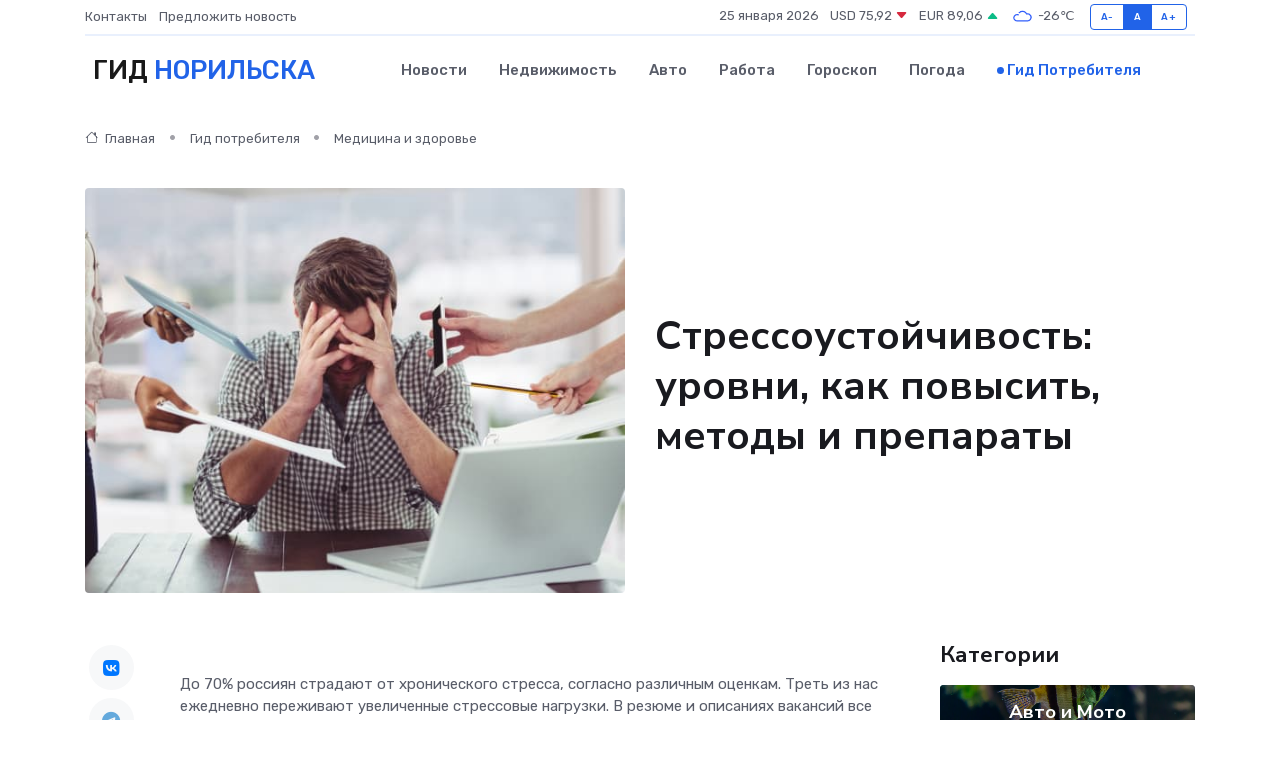

--- FILE ---
content_type: text/html; charset=UTF-8
request_url: https://norilsk-gid.ru/poleznoe/stressoustoichivost.htm
body_size: 11927
content:
<!DOCTYPE html>
<html lang="ru">
<head>
	<meta charset="utf-8">
	<meta name="csrf-token" content="Z1lV4AghUGXBZexVrD4fkTNJKWSTC66DPgKtxrOC">
    <meta http-equiv="X-UA-Compatible" content="IE=edge">
    <meta name="viewport" content="width=device-width, initial-scale=1">
    <title>Стрессоустойчивость: уровни, как повысить, методы и препараты</title>
    <meta name="description" property="description" content="Гид потребителя в Норильске. Стрессоустойчивость: уровни, как повысить, методы и препараты">
    
    <meta property="fb:pages" content="105958871990207" />
    <link rel="shortcut icon" type="image/x-icon" href="https://norilsk-gid.ru/favicon.svg">
    <link rel="canonical" href="https://norilsk-gid.ru/poleznoe/stressoustoichivost.htm">
    <link rel="preconnect" href="https://fonts.gstatic.com">
    <link rel="dns-prefetch" href="https://fonts.googleapis.com">
    <link rel="dns-prefetch" href="https://pagead2.googlesyndication.com">
    <link rel="dns-prefetch" href="https://res.cloudinary.com">
    <link href="https://fonts.googleapis.com/css2?family=Nunito+Sans:wght@400;700&family=Rubik:wght@400;500;700&display=swap" rel="stylesheet">
    <link rel="stylesheet" type="text/css" href="https://norilsk-gid.ru/assets/font-awesome/css/all.min.css">
    <link rel="stylesheet" type="text/css" href="https://norilsk-gid.ru/assets/bootstrap-icons/bootstrap-icons.css">
    <link rel="stylesheet" type="text/css" href="https://norilsk-gid.ru/assets/tiny-slider/tiny-slider.css">
    <link rel="stylesheet" type="text/css" href="https://norilsk-gid.ru/assets/glightbox/css/glightbox.min.css">
    <link rel="stylesheet" type="text/css" href="https://norilsk-gid.ru/assets/plyr/plyr.css">
    <link id="style-switch" rel="stylesheet" type="text/css" href="https://norilsk-gid.ru/assets/css/style.css">
    <link rel="stylesheet" type="text/css" href="https://norilsk-gid.ru/assets/css/style2.css">

    <meta name="twitter:card" content="summary">
    <meta name="twitter:site" content="@mysite">
    <meta name="twitter:title" content="Стрессоустойчивость: уровни, как повысить, методы и препараты">
    <meta name="twitter:description" content="Гид потребителя в Норильске. Стрессоустойчивость: уровни, как повысить, методы и препараты">
    <meta name="twitter:creator" content="@mysite">
    <meta name="twitter:image:src" content="https://norilsk-gid.ru/images/logo.gif">
    <meta name="twitter:domain" content="norilsk-gid.ru">
    <meta name="twitter:card" content="summary_large_image" /><meta name="twitter:image" content="https://norilsk-gid.ru/images/logo.gif">

    <meta property="og:url" content="http://norilsk-gid.ru/poleznoe/stressoustoichivost.htm">
    <meta property="og:title" content="Стрессоустойчивость: уровни, как повысить, методы и препараты">
    <meta property="og:description" content="Гид потребителя в Норильске. Стрессоустойчивость: уровни, как повысить, методы и препараты">
    <meta property="og:type" content="website">
    <meta property="og:image" content="https://norilsk-gid.ru/images/logo.gif">
    <meta property="og:locale" content="ru_RU">
    <meta property="og:site_name" content="Гид Норильска">
    

    <link rel="image_src" href="https://norilsk-gid.ru/images/logo.gif" />

    <link rel="alternate" type="application/rss+xml" href="https://norilsk-gid.ru/feed" title="Норильск: гид, новости, афиша">
        <script async src="https://pagead2.googlesyndication.com/pagead/js/adsbygoogle.js"></script>
    <script>
        (adsbygoogle = window.adsbygoogle || []).push({
            google_ad_client: "ca-pub-0899253526956684",
            enable_page_level_ads: true
        });
    </script>
        
    
    
    
    <script>if (window.top !== window.self) window.top.location.replace(window.self.location.href);</script>
    <script>if(self != top) { top.location=document.location;}</script>

<!-- Google tag (gtag.js) -->
<script async src="https://www.googletagmanager.com/gtag/js?id=G-71VQP5FD0J"></script>
<script>
  window.dataLayer = window.dataLayer || [];
  function gtag(){dataLayer.push(arguments);}
  gtag('js', new Date());

  gtag('config', 'G-71VQP5FD0J');
</script>
</head>
<body>
<script type="text/javascript" > (function(m,e,t,r,i,k,a){m[i]=m[i]||function(){(m[i].a=m[i].a||[]).push(arguments)}; m[i].l=1*new Date();k=e.createElement(t),a=e.getElementsByTagName(t)[0],k.async=1,k.src=r,a.parentNode.insertBefore(k,a)}) (window, document, "script", "https://mc.yandex.ru/metrika/tag.js", "ym"); ym(54007726, "init", {}); ym(86840228, "init", { clickmap:true, trackLinks:true, accurateTrackBounce:true, webvisor:true });</script> <noscript><div><img src="https://mc.yandex.ru/watch/54007726" style="position:absolute; left:-9999px;" alt="" /><img src="https://mc.yandex.ru/watch/86840228" style="position:absolute; left:-9999px;" alt="" /></div></noscript>
<script type="text/javascript">
    new Image().src = "//counter.yadro.ru/hit?r"+escape(document.referrer)+((typeof(screen)=="undefined")?"":";s"+screen.width+"*"+screen.height+"*"+(screen.colorDepth?screen.colorDepth:screen.pixelDepth))+";u"+escape(document.URL)+";h"+escape(document.title.substring(0,150))+";"+Math.random();
</script>
<!-- Rating@Mail.ru counter -->
<script type="text/javascript">
var _tmr = window._tmr || (window._tmr = []);
_tmr.push({id: "3138453", type: "pageView", start: (new Date()).getTime()});
(function (d, w, id) {
  if (d.getElementById(id)) return;
  var ts = d.createElement("script"); ts.type = "text/javascript"; ts.async = true; ts.id = id;
  ts.src = "https://top-fwz1.mail.ru/js/code.js";
  var f = function () {var s = d.getElementsByTagName("script")[0]; s.parentNode.insertBefore(ts, s);};
  if (w.opera == "[object Opera]") { d.addEventListener("DOMContentLoaded", f, false); } else { f(); }
})(document, window, "topmailru-code");
</script><noscript><div>
<img src="https://top-fwz1.mail.ru/counter?id=3138453;js=na" style="border:0;position:absolute;left:-9999px;" alt="Top.Mail.Ru" />
</div></noscript>
<!-- //Rating@Mail.ru counter -->

<header class="navbar-light navbar-sticky header-static">
    <div class="navbar-top d-none d-lg-block small">
        <div class="container">
            <div class="d-md-flex justify-content-between align-items-center my-1">
                <!-- Top bar left -->
                <ul class="nav">
                    <li class="nav-item">
                        <a class="nav-link ps-0" href="https://norilsk-gid.ru/contacts">Контакты</a>
                    </li>
                    <li class="nav-item">
                        <a class="nav-link ps-0" href="https://norilsk-gid.ru/sendnews">Предложить новость</a>
                    </li>
                    
                </ul>
                <!-- Top bar right -->
                <div class="d-flex align-items-center">
                    
                    <ul class="list-inline mb-0 text-center text-sm-end me-3">
						<li class="list-inline-item">
							<span>25 января 2026</span>
						</li>
                        <li class="list-inline-item">
                            <a class="nav-link px-0" href="https://norilsk-gid.ru/currency">
                                <span>USD 75,92 <i class="bi bi-caret-down-fill text-danger"></i></span>
                            </a>
						</li>
                        <li class="list-inline-item">
                            <a class="nav-link px-0" href="https://norilsk-gid.ru/currency">
                                <span>EUR 89,06 <i class="bi bi-caret-up-fill text-success"></i></span>
                            </a>
						</li>
						<li class="list-inline-item">
                            <a class="nav-link px-0" href="https://norilsk-gid.ru/pogoda">
                                <svg xmlns="http://www.w3.org/2000/svg" width="25" height="25" viewBox="0 0 30 30"><path fill="#315EFB" fill-rule="evenodd" d="M25.036 13.066a4.948 4.948 0 0 1 0 5.868A4.99 4.99 0 0 1 20.99 21H8.507a4.49 4.49 0 0 1-3.64-1.86 4.458 4.458 0 0 1 0-5.281A4.491 4.491 0 0 1 8.506 12c.686 0 1.37.159 1.996.473a.5.5 0 0 1 .16.766l-.33.399a.502.502 0 0 1-.598.132 2.976 2.976 0 0 0-3.346.608 3.007 3.007 0 0 0 .334 4.532c.527.396 1.177.59 1.836.59H20.94a3.54 3.54 0 0 0 2.163-.711 3.497 3.497 0 0 0 1.358-3.206 3.45 3.45 0 0 0-.706-1.727A3.486 3.486 0 0 0 20.99 12.5c-.07 0-.138.016-.208.02-.328.02-.645.085-.947.192a.496.496 0 0 1-.63-.287 4.637 4.637 0 0 0-.445-.874 4.495 4.495 0 0 0-.584-.733A4.461 4.461 0 0 0 14.998 9.5a4.46 4.46 0 0 0-3.177 1.318 2.326 2.326 0 0 0-.135.147.5.5 0 0 1-.592.131 5.78 5.78 0 0 0-.453-.19.5.5 0 0 1-.21-.79A5.97 5.97 0 0 1 14.998 8a5.97 5.97 0 0 1 4.237 1.757c.398.399.704.85.966 1.319.262-.042.525-.076.79-.076a4.99 4.99 0 0 1 4.045 2.066zM0 0v30V0zm30 0v30V0z"></path></svg>
                                <span>-26&#8451;</span>
                            </a>
						</li>
					</ul>

                    <!-- Font size accessibility START -->
                    <div class="btn-group me-2" role="group" aria-label="font size changer">
                        <input type="radio" class="btn-check" name="fntradio" id="font-sm">
                        <label class="btn btn-xs btn-outline-primary mb-0" for="font-sm">A-</label>

                        <input type="radio" class="btn-check" name="fntradio" id="font-default" checked>
                        <label class="btn btn-xs btn-outline-primary mb-0" for="font-default">A</label>

                        <input type="radio" class="btn-check" name="fntradio" id="font-lg">
                        <label class="btn btn-xs btn-outline-primary mb-0" for="font-lg">A+</label>
                    </div>

                    
                </div>
            </div>
            <!-- Divider -->
            <div class="border-bottom border-2 border-primary opacity-1"></div>
        </div>
    </div>

    <!-- Logo Nav START -->
    <nav class="navbar navbar-expand-lg">
        <div class="container">
            <!-- Logo START -->
            <a class="navbar-brand" href="https://norilsk-gid.ru" style="text-align: end;">
                
                			<span class="ms-2 fs-3 text-uppercase fw-normal">Гид <span style="color: #2163e8;">Норильска</span></span>
                            </a>
            <!-- Logo END -->

            <!-- Responsive navbar toggler -->
            <button class="navbar-toggler ms-auto" type="button" data-bs-toggle="collapse"
                data-bs-target="#navbarCollapse" aria-controls="navbarCollapse" aria-expanded="false"
                aria-label="Toggle navigation">
                <span class="text-body h6 d-none d-sm-inline-block">Menu</span>
                <span class="navbar-toggler-icon"></span>
            </button>

            <!-- Main navbar START -->
            <div class="collapse navbar-collapse" id="navbarCollapse">
                <ul class="navbar-nav navbar-nav-scroll mx-auto">
                                        <li class="nav-item"> <a class="nav-link" href="https://norilsk-gid.ru/news">Новости</a></li>
                                        <li class="nav-item"> <a class="nav-link" href="https://norilsk-gid.ru/realty">Недвижимость</a></li>
                                        <li class="nav-item"> <a class="nav-link" href="https://norilsk-gid.ru/auto">Авто</a></li>
                                        <li class="nav-item"> <a class="nav-link" href="https://norilsk-gid.ru/job">Работа</a></li>
                                        <li class="nav-item"> <a class="nav-link" href="https://norilsk-gid.ru/horoscope">Гороскоп</a></li>
                                        <li class="nav-item"> <a class="nav-link" href="https://norilsk-gid.ru/pogoda">Погода</a></li>
                                        <li class="nav-item"> <a class="nav-link active" href="https://norilsk-gid.ru/poleznoe">Гид потребителя</a></li>
                                    </ul>
            </div>
            <!-- Main navbar END -->

            
        </div>
    </nav>
    <!-- Logo Nav END -->
</header>
    <main>
        <!-- =======================
                Main content START -->
        <section class="pt-3 pb-lg-5">
            <div class="container" data-sticky-container>
                <div class="row">
                    <!-- Main Post START -->
                    <div class="col-lg-9">
                        <!-- Categorie Detail START -->
                        <div class="mb-4">
                            <nav aria-label="breadcrumb" itemscope itemtype="http://schema.org/BreadcrumbList">
                                <ol class="breadcrumb breadcrumb-dots">
                                    <li class="breadcrumb-item" itemprop="itemListElement" itemscope itemtype="http://schema.org/ListItem"><a href="https://norilsk-gid.ru" title="Главная" itemprop="item"><i class="bi bi-house me-1"></i>
                                        <span itemprop="name">Главная</span></a><meta itemprop="position" content="1" />
                                    </li>
                                    <li class="breadcrumb-item" itemprop="itemListElement" itemscope itemtype="http://schema.org/ListItem"><a href="https://norilsk-gid.ru/poleznoe" title="Гид потребителя" itemprop="item"> <span itemprop="name">Гид потребителя</span></a><meta itemprop="position" content="2" />
                                    </li>
                                    <li class="breadcrumb-item" itemprop="itemListElement" itemscope itemtype="http://schema.org/ListItem"><a
                                            href="https://norilsk-gid.ru/poleznoe/categories/meditsina-i-zdorove.htm" title="Медицина и здоровье" itemprop="item"><span itemprop="name">Медицина и здоровье</span></a><meta itemprop="position" content="3" />
                                    </li>
                                </ol>
                            </nav>
                        </div>
                    </div>
                </div>
                <div class="row align-items-center">
                    <!-- Image -->
                    <div class="col-md-6 position-relative">
                                                <img class="rounded" src="https://res.cloudinary.com/cherepovetssu/image/upload/c_fill,w_600,h_450,q_auto/yjqii3tkaayrizrw8h1y" alt="Стрессоустойчивость: уровни, как повысить, методы и препараты">
                                            </div>
                    <!-- Content -->
                    <div class="col-md-6 mt-4 mt-md-0">
                        
                        <h1 class="display-6">Стрессоустойчивость: уровни, как повысить, методы и препараты</h1>
                    </div>
                </div>
            </div>
        </section>
        <!-- =======================
        Main START -->
        <section class="pt-0">
            <div class="container position-relative" data-sticky-container>
                <div class="row">
                    <!-- Left sidebar START -->
                    <div class="col-md-1">
                        <div class="text-start text-lg-center mb-5" data-sticky data-margin-top="80" data-sticky-for="767">
                            <style>
                                .fa-vk::before {
                                    color: #07f;
                                }
                                .fa-telegram::before {
                                    color: #64a9dc;
                                }
                                .fa-facebook-square::before {
                                    color: #3b5998;
                                }
                                .fa-odnoklassniki-square::before {
                                    color: #eb722e;
                                }
                                .fa-twitter-square::before {
                                    color: #00aced;
                                }
                                .fa-whatsapp::before {
                                    color: #65bc54;
                                }
                                .fa-viber::before {
                                    color: #7b519d;
                                }
                                .fa-moimir svg {
                                    background-color: #168de2;
                                    height: 18px;
                                    width: 18px;
                                    background-size: 18px 18px;
                                    border-radius: 4px;
                                    margin-bottom: 2px;
                                }
                            </style>
                            <ul class="nav text-white-force">
                                <li class="nav-item">
                                    <a class="nav-link icon-md rounded-circle m-1 p-0 fs-5 bg-light" href="https://vk.com/share.php?url=https://norilsk-gid.ru/poleznoe/stressoustoichivost.htm&title=Стрессоустойчивость: уровни, как повысить, методы и препараты&utm_source=share" rel="nofollow" target="_blank">
                                        <i class="fab fa-vk align-middle text-body"></i>
                                    </a>
                                </li>
                                <li class="nav-item">
                                    <a class="nav-link icon-md rounded-circle m-1 p-0 fs-5 bg-light" href="https://t.me/share/url?url=https://norilsk-gid.ru/poleznoe/stressoustoichivost.htm&text=Стрессоустойчивость: уровни, как повысить, методы и препараты&utm_source=share" rel="nofollow" target="_blank">
                                        <i class="fab fa-telegram align-middle text-body"></i>
                                    </a>
                                </li>
                                <li class="nav-item">
                                    <a class="nav-link icon-md rounded-circle m-1 p-0 fs-5 bg-light" href="https://connect.ok.ru/offer?url=https://norilsk-gid.ru/poleznoe/stressoustoichivost.htm&title=Стрессоустойчивость: уровни, как повысить, методы и препараты&utm_source=share" rel="nofollow" target="_blank">
                                        <i class="fab fa-odnoklassniki-square align-middle text-body"></i>
                                    </a>
                                </li>
                                <li class="nav-item">
                                    <a class="nav-link icon-md rounded-circle m-1 p-0 fs-5 bg-light" href="https://www.facebook.com/sharer.php?src=sp&u=https://norilsk-gid.ru/poleznoe/stressoustoichivost.htm&title=Стрессоустойчивость: уровни, как повысить, методы и препараты&utm_source=share" rel="nofollow" target="_blank">
                                        <i class="fab fa-facebook-square align-middle text-body"></i>
                                    </a>
                                </li>
                                <li class="nav-item">
                                    <a class="nav-link icon-md rounded-circle m-1 p-0 fs-5 bg-light" href="https://twitter.com/intent/tweet?text=Стрессоустойчивость: уровни, как повысить, методы и препараты&url=https://norilsk-gid.ru/poleznoe/stressoustoichivost.htm&utm_source=share" rel="nofollow" target="_blank">
                                        <i class="fab fa-twitter-square align-middle text-body"></i>
                                    </a>
                                </li>
                                <li class="nav-item">
                                    <a class="nav-link icon-md rounded-circle m-1 p-0 fs-5 bg-light" href="https://api.whatsapp.com/send?text=Стрессоустойчивость: уровни, как повысить, методы и препараты https://norilsk-gid.ru/poleznoe/stressoustoichivost.htm&utm_source=share" rel="nofollow" target="_blank">
                                        <i class="fab fa-whatsapp align-middle text-body"></i>
                                    </a>
                                </li>
                                <li class="nav-item">
                                    <a class="nav-link icon-md rounded-circle m-1 p-0 fs-5 bg-light" href="viber://forward?text=Стрессоустойчивость: уровни, как повысить, методы и препараты https://norilsk-gid.ru/poleznoe/stressoustoichivost.htm&utm_source=share" rel="nofollow" target="_blank">
                                        <i class="fab fa-viber align-middle text-body"></i>
                                    </a>
                                </li>
                                <li class="nav-item">
                                    <a class="nav-link icon-md rounded-circle m-1 p-0 fs-5 bg-light" href="https://connect.mail.ru/share?url=https://norilsk-gid.ru/poleznoe/stressoustoichivost.htm&title=Стрессоустойчивость: уровни, как повысить, методы и препараты&utm_source=share" rel="nofollow" target="_blank">
                                        <i class="fab fa-moimir align-middle text-body"><svg viewBox='0 0 24 24' xmlns='http://www.w3.org/2000/svg'><path d='M8.889 9.667a1.333 1.333 0 100-2.667 1.333 1.333 0 000 2.667zm6.222 0a1.333 1.333 0 100-2.667 1.333 1.333 0 000 2.667zm4.77 6.108l-1.802-3.028a.879.879 0 00-1.188-.307.843.843 0 00-.313 1.166l.214.36a6.71 6.71 0 01-4.795 1.996 6.711 6.711 0 01-4.792-1.992l.217-.364a.844.844 0 00-.313-1.166.878.878 0 00-1.189.307l-1.8 3.028a.844.844 0 00.312 1.166.88.88 0 001.189-.307l.683-1.147a8.466 8.466 0 005.694 2.18 8.463 8.463 0 005.698-2.184l.685 1.151a.873.873 0 001.189.307.844.844 0 00.312-1.166z' fill='#FFF' fill-rule='evenodd'/></svg></i>
                                    </a>
                                </li>
                            </ul>
                        </div>
                    </div>
                    <!-- Left sidebar END -->

                    <!-- Main Content START -->
                    <div class="col-md-10 col-lg-8 mb-5">
                        <div class="mb-4">
                                                    </div>
                        <div itemscope itemtype="http://schema.org/Article">
                            <meta itemprop="headline" content="Стрессоустойчивость: уровни, как повысить, методы и препараты">
                            <meta itemprop="identifier" content="https://norilsk-gid.ru/2053">
                            <span itemprop="articleBody"><p>До 70% россиян страдают от хронического стресса, согласно различным оценкам. Треть из нас ежедневно переживают увеличенные стрессовые нагрузки. В резюме и описаниях вакансий все чаще встречается понятие "стрессоустойчивость". Однако, существуют различные виды стресса, как и типы стрессоустойчивости.</p>

<p>Но бывают ли на самом деле люди, которые не поддаются стрессам, и нужны ли они везде? Как успешно справляться с неблагоприятными обстоятельствами, не теряя человечности? Мы обратимся к опыту врачей и психологов.</p>
<p>Вопрос о том, существует ли устойчивость к стрессам, всегда актуален. Стресс - это термин, происходящий от французского слова estresse, что означает "угнетенность", "подавленность". Канадский ученый Ганс Селье впервые использовал понятие стресс и определил его как нервно-психическую реакцию в критических ситуациях, нацеленную на мобилизацию защитных сил организма. Обычно этот термин используется в контексте работы в офисе, но стрессоустойчивость необходима во многих других сферах жизни.</p>

<p>Существует классификация стрессоустойчивости, по которой все люди разделяются на 4 типа:</p>

<ul>
<li>Стрессонеустойчивые - люди с низким уровнем адаптации к внешним условиям, жесткими установками и понятиями, не склонные менять свое поведение в зависимости от обстоятельств. Подобные люди переживают стресс в сложных ситуациях и не могут действовать быстро и конструктивно.</li>
<li>Стрессотренируемые - адаптируются постепенно и только на поверхностном уровне, непринужденно и безболезненно. При объективных изменениях в жизни могут стать раздражительными и даже впасть в депрессию. Однако со временем, при накоплении опыта преодоления критических ситуаций, этот тип реагирует на стрессовые воздействия спокойнее и может стать лидером, предлагающим конструктивные решения.</li>
<li>Стрессотормозные - жестко удерживают свои принципы и установки, но готовы к "точечным" изменениям, чтобы продолжать привычный образ жизни, например, кардинально изменить свою сферу деятельности. В ситуациях, когда они сталкиваются с последовательностью стрессовых воздействий, особенно вялотекущих, этот тип может потерять бодрость духа и контроль над своими эмоциями.</li>
<li>Стрессоустойчивые - остро ощущают неустойчивость мира и поэтому легко относятся к переменам. Однако обратной стороной этого качества является склонность к иронии в отношении стабильности, стремление постоянно изменять мир вокруг себя. Такие люди реагируют на стресс только в персональных или семейных кризисах и остаются безучастными к стрессу, вызванному другими людьми.</li>
</ul>

<p>Каждый человек может развить в себе стрессоустойчивость, как и любое другое качество. Для этого могут потребоваться помощь специалистов, духовные или психологические практики. Тем не менее, слишком большая работа в этом направлении может привести к цинизму, апатии, жестокости. Стоит помнить, что развитие стрессоустойчивости призвано обеспечивать выживание в обществе, а не противостоять ему.</p>

<p>Интересно, что по данным Всероссийского центра изучения общественного мнения, в России принято бороться со стрессом просмотром телепередач (46%), прослушиванием музыки (43%), употреблением алкоголя (19%), приемом пищи (16%), приемом медикаментов (15%), занятиями спортом (12%), занятиями сексом (9%), занятиями йогой и медитативными практиками (2%).</p>
<!DOCTYPE html>
<html>

<head>
	<title>Как стать стрессоустойчивым</title>
</head>

<body>
	<h1>Как стать стрессоустойчивым: своими силами по пути воина духа</h1>
	<p>Российский ученый Х. Алиев, который глубоко изучал стресс, создал методы борьбы с этим явлением, сформулировав свою теорию на основе следующего тезиса: стресс – это непредсказуемый рост напряжения, вызванный блокировкой процессов перестройки в мозгу. Блокировка может быть вызвана многими факторами: психологическими и физиологическими, такими как комплексы и шаблоны мышления, нарушение кровотока и многими другими. Особые методики Алиева успешно применяются, в том числе, для того, чтобы восстановить людей после тяжелых стрессов, вызванных, например, террористическими атаками.</p>
	<p>Общие методы, которые могут помочь снять блокировки и уменьшить стресс, включают:</p>
	<ol>
		<li>Терпимость к другим и стремление к компромиссам, основанные на понимании, что все люди разные.</li>
		<li>Повышение уровня самооценки и более эффективное распределение нагрузки, благодаря совершенствованию своих профессиональных навыков.</li>
		<li>Применение техник релаксации, таких как дыхательная гимнастика, медитация, йога, массаж и успокоительные ванны.</li>
		<li>Наличие хобби, которое не позволяет зациклиться на неприятной рутине.</li>
		<li>Чередование различных методов отдыха. Интеллектуальные развлечения должны сменяться физическими упражнениями и прогулками, а сон и релаксация - здоровой активностью.</li>
		<li>Анализ и оценка стрессовых ситуаций, а также работа над ошибками.</li>
		<li>Психологическая подготовка к стрессу на основе наблюдения и развития интуиции.</li>
		<li>Отказ от вредных привычек, таких как курение, алкоголь, "заедание" стресса и частая смена половых партнеров. Это только подчеркивает краткосрочное облегчение, которое в конечном итоге ослабляет организм и отнимает силы.</li>
	</ol>
	<p>Однако, не каждый человек может самостоятельно реализовать все эти методы. Некоторым, особенно в запущенных случаях, может потребоваться психологическая и медикаментозная терапия. Но это не должно быть пугающим. Напротив, когда вы разделяете ответственность за свое состояние со специалистом, вы автоматически снижаете уровень ежедневного стресса.</p>
<script defer src="https://static.cloudflareinsights.com/beacon.min.js/vcd15cbe7772f49c399c6a5babf22c1241717689176015" integrity="sha512-ZpsOmlRQV6y907TI0dKBHq9Md29nnaEIPlkf84rnaERnq6zvWvPUqr2ft8M1aS28oN72PdrCzSjY4U6VaAw1EQ==" data-cf-beacon='{"version":"2024.11.0","token":"089586837add441cb0a71d514cfdc23f","r":1,"server_timing":{"name":{"cfCacheStatus":true,"cfEdge":true,"cfExtPri":true,"cfL4":true,"cfOrigin":true,"cfSpeedBrain":true},"location_startswith":null}}' crossorigin="anonymous"></script>
</body>

</html>
<p>Когда самостоятельные методы борьбы со стрессом не приносят ожидаемого эффекта и все продолжает валиться из рук, возможны два варианта, заявляют специалисты – вы что-то делаете неправильно, или же стресс перешел в хроническую стадию, и нужна фармакологическая поддержка (анксиолитические препараты). Оба утверждения, как правило, верны, и пора обратиться за помощью.</p>

<p>Существует несколько способов борьбы со стрессом. Один из самых безопасных и эффективных способов lechebnik.info помогает достигнуть внутреннего равновесия и отрезвиться от негативных мыслей, улучшая качество жизни. Как уточняют эксперты, не только психотерапия, физиотерапия, релаксационные занятия в группах и индивидуальная практика, но и занятия йогой, плаванием или арт-терапия могут применяться как самостоятельно, так и в сочетании с поддерживающей медикаментозной терапией.</p>

<p>Фармакотерапия обычно требуется в тех случаях, когда другие методы не принесли должного результата. При этом стоит помнить, что любые лекарства стоит применять строго по рекомендации или назначению врача, даже «безобидные травки» и безрецептурные средства. Как минимум, они должны быть правильно дозированы, и консультация код профессионала здесь необходима.</p>

<p>Препараты, оказывающие успокаивающее действие, могут быть как сопутствующие («Глицин», «Валокордин» и т. д.), так и основанные на растительных компонентах (например, ромашка, зверобой, пустырник, валериана, экстракт пассифлоры и т. д.). Подобные средства имеют свой ряд побочных эффектов, включая головные боли и сонливость.</p>

<p>Существуют также современные противотревожные средства, направленные на восстановление нормальной работы нервной системы. Один из таких препаратов – «Афобазол», который не вызывает дневной сонливости и слабости, не ухудшает внимание и память, не вызывает привыкания или зависимости, а также не вступает в лекарственные взаимодействия с широким спектром препаратов, поэтому его можно применять пациентам с соматическими заболеваниями, которые часто сопровождаются повышенной тревогой.</p>

<p>При необходимости использования рецептурных препаратов следует обращаться к специалисту, который назначит нужные средства, соблюдая все меры предосторожности. Стоит помнить, что первым шагом в повышении стрессоустойчивости и борьбе со стрессом должно стать признание наличия проблемы и необходимости работать над ее решением.</p>

<p>Фото: freepik.com</p></span>
                        </div>
                        <!-- Comments START -->
                        <div class="mt-5">
                            <h3>Комментарии (0)</h3>
                        </div>
                        <!-- Comments END -->
                        <!-- Reply START -->
                        <div>
                            <h3>Добавить комментарий</h3>
                            <small>Ваш email не публикуется. Обязательные поля отмечены *</small>
                            <form class="row g-3 mt-2">
                                <div class="col-md-6">
                                    <label class="form-label">Имя *</label>
                                    <input type="text" class="form-control" aria-label="First name">
                                </div>
                                <div class="col-md-6">
                                    <label class="form-label">Email *</label>
                                    <input type="email" class="form-control">
                                </div>
                                <div class="col-12">
                                    <label class="form-label">Текст комментария *</label>
                                    <textarea class="form-control" rows="3"></textarea>
                                </div>
                                <div class="col-12">
                                    <button type="submit" class="btn btn-primary">Оставить комментарий</button>
                                </div>
                            </form>
                        </div>
                        <!-- Reply END -->
                    </div>
                    <!-- Main Content END -->
                    <!-- Right sidebar START -->
                    <div class="col-lg-3 d-none d-lg-block">
                        <div data-sticky data-margin-top="80" data-sticky-for="991">
                            <!-- Categories -->
                            <div>
                                <h4 class="mb-3">Категории</h4>
                                                                    <!-- Category item -->
                                    <div class="text-center mb-3 card-bg-scale position-relative overflow-hidden rounded"
                                        style="background-image:url(https://norilsk-gid.ru/assets/images/blog/4by3/06.jpg); background-position: center left; background-size: cover;">
                                        <div class="bg-dark-overlay-4 p-3">
                                            <a href="https://norilsk-gid.ru/poleznoe/categories/avto-i-moto.htm"
                                                class="stretched-link btn-link fw-bold text-white h5">Авто и Мото</a>
                                        </div>
                                    </div>
                                                                    <!-- Category item -->
                                    <div class="text-center mb-3 card-bg-scale position-relative overflow-hidden rounded"
                                        style="background-image:url(https://norilsk-gid.ru/assets/images/blog/4by3/01.jpg); background-position: center left; background-size: cover;">
                                        <div class="bg-dark-overlay-4 p-3">
                                            <a href="https://norilsk-gid.ru/poleznoe/categories/delovoi-mir.htm"
                                                class="stretched-link btn-link fw-bold text-white h5">Деловой мир</a>
                                        </div>
                                    </div>
                                                                    <!-- Category item -->
                                    <div class="text-center mb-3 card-bg-scale position-relative overflow-hidden rounded"
                                        style="background-image:url(https://norilsk-gid.ru/assets/images/blog/4by3/02.jpg); background-position: center left; background-size: cover;">
                                        <div class="bg-dark-overlay-4 p-3">
                                            <a href="https://norilsk-gid.ru/poleznoe/categories/dom-i-semja.htm"
                                                class="stretched-link btn-link fw-bold text-white h5">Дом и семья</a>
                                        </div>
                                    </div>
                                                                    <!-- Category item -->
                                    <div class="text-center mb-3 card-bg-scale position-relative overflow-hidden rounded"
                                        style="background-image:url(https://norilsk-gid.ru/assets/images/blog/4by3/09.jpg); background-position: center left; background-size: cover;">
                                        <div class="bg-dark-overlay-4 p-3">
                                            <a href="https://norilsk-gid.ru/poleznoe/categories/zakonodatelstvo-i-pravo.htm"
                                                class="stretched-link btn-link fw-bold text-white h5">Законодательство и право</a>
                                        </div>
                                    </div>
                                                                    <!-- Category item -->
                                    <div class="text-center mb-3 card-bg-scale position-relative overflow-hidden rounded"
                                        style="background-image:url(https://norilsk-gid.ru/assets/images/blog/4by3/02.jpg); background-position: center left; background-size: cover;">
                                        <div class="bg-dark-overlay-4 p-3">
                                            <a href="https://norilsk-gid.ru/poleznoe/categories/lichnye-dengi.htm"
                                                class="stretched-link btn-link fw-bold text-white h5">Личные деньги</a>
                                        </div>
                                    </div>
                                                                    <!-- Category item -->
                                    <div class="text-center mb-3 card-bg-scale position-relative overflow-hidden rounded"
                                        style="background-image:url(https://norilsk-gid.ru/assets/images/blog/4by3/03.jpg); background-position: center left; background-size: cover;">
                                        <div class="bg-dark-overlay-4 p-3">
                                            <a href="https://norilsk-gid.ru/poleznoe/categories/meditsina-i-zdorove.htm"
                                                class="stretched-link btn-link fw-bold text-white h5">Медицина и здоровье</a>
                                        </div>
                                    </div>
                                                                    <!-- Category item -->
                                    <div class="text-center mb-3 card-bg-scale position-relative overflow-hidden rounded"
                                        style="background-image:url(https://norilsk-gid.ru/assets/images/blog/4by3/05.jpg); background-position: center left; background-size: cover;">
                                        <div class="bg-dark-overlay-4 p-3">
                                            <a href="https://norilsk-gid.ru/poleznoe/categories/moda-i-stil.htm"
                                                class="stretched-link btn-link fw-bold text-white h5">Мода и стиль</a>
                                        </div>
                                    </div>
                                                                    <!-- Category item -->
                                    <div class="text-center mb-3 card-bg-scale position-relative overflow-hidden rounded"
                                        style="background-image:url(https://norilsk-gid.ru/assets/images/blog/4by3/05.jpg); background-position: center left; background-size: cover;">
                                        <div class="bg-dark-overlay-4 p-3">
                                            <a href="https://norilsk-gid.ru/poleznoe/categories/nedvizhimost.htm"
                                                class="stretched-link btn-link fw-bold text-white h5">Недвижимость</a>
                                        </div>
                                    </div>
                                                                    <!-- Category item -->
                                    <div class="text-center mb-3 card-bg-scale position-relative overflow-hidden rounded"
                                        style="background-image:url(https://norilsk-gid.ru/assets/images/blog/4by3/05.jpg); background-position: center left; background-size: cover;">
                                        <div class="bg-dark-overlay-4 p-3">
                                            <a href="https://norilsk-gid.ru/poleznoe/categories/novye-tekhnologii.htm"
                                                class="stretched-link btn-link fw-bold text-white h5">Новые технологии</a>
                                        </div>
                                    </div>
                                                                    <!-- Category item -->
                                    <div class="text-center mb-3 card-bg-scale position-relative overflow-hidden rounded"
                                        style="background-image:url(https://norilsk-gid.ru/assets/images/blog/4by3/09.jpg); background-position: center left; background-size: cover;">
                                        <div class="bg-dark-overlay-4 p-3">
                                            <a href="https://norilsk-gid.ru/poleznoe/categories/obrazovanie.htm"
                                                class="stretched-link btn-link fw-bold text-white h5">Образование</a>
                                        </div>
                                    </div>
                                                                    <!-- Category item -->
                                    <div class="text-center mb-3 card-bg-scale position-relative overflow-hidden rounded"
                                        style="background-image:url(https://norilsk-gid.ru/assets/images/blog/4by3/02.jpg); background-position: center left; background-size: cover;">
                                        <div class="bg-dark-overlay-4 p-3">
                                            <a href="https://norilsk-gid.ru/poleznoe/categories/prazdniki-i-meroprijatija.htm"
                                                class="stretched-link btn-link fw-bold text-white h5">Праздники и мероприятия</a>
                                        </div>
                                    </div>
                                                                    <!-- Category item -->
                                    <div class="text-center mb-3 card-bg-scale position-relative overflow-hidden rounded"
                                        style="background-image:url(https://norilsk-gid.ru/assets/images/blog/4by3/09.jpg); background-position: center left; background-size: cover;">
                                        <div class="bg-dark-overlay-4 p-3">
                                            <a href="https://norilsk-gid.ru/poleznoe/categories/promyshlennost-i-proizvodstvo.htm"
                                                class="stretched-link btn-link fw-bold text-white h5">Промышленность и производство</a>
                                        </div>
                                    </div>
                                                                    <!-- Category item -->
                                    <div class="text-center mb-3 card-bg-scale position-relative overflow-hidden rounded"
                                        style="background-image:url(https://norilsk-gid.ru/assets/images/blog/4by3/08.jpg); background-position: center left; background-size: cover;">
                                        <div class="bg-dark-overlay-4 p-3">
                                            <a href="https://norilsk-gid.ru/poleznoe/categories/puteshestvija-i-turizm.htm"
                                                class="stretched-link btn-link fw-bold text-white h5">Путешествия и туризм</a>
                                        </div>
                                    </div>
                                                                    <!-- Category item -->
                                    <div class="text-center mb-3 card-bg-scale position-relative overflow-hidden rounded"
                                        style="background-image:url(https://norilsk-gid.ru/assets/images/blog/4by3/01.jpg); background-position: center left; background-size: cover;">
                                        <div class="bg-dark-overlay-4 p-3">
                                            <a href="https://norilsk-gid.ru/poleznoe/categories/razvlechenija-i-otdykh.htm"
                                                class="stretched-link btn-link fw-bold text-white h5">Развлечения и отдых</a>
                                        </div>
                                    </div>
                                                                    <!-- Category item -->
                                    <div class="text-center mb-3 card-bg-scale position-relative overflow-hidden rounded"
                                        style="background-image:url(https://norilsk-gid.ru/assets/images/blog/4by3/08.jpg); background-position: center left; background-size: cover;">
                                        <div class="bg-dark-overlay-4 p-3">
                                            <a href="https://norilsk-gid.ru/poleznoe/categories/sport.htm"
                                                class="stretched-link btn-link fw-bold text-white h5">Спорт и ЗОЖ</a>
                                        </div>
                                    </div>
                                                                    <!-- Category item -->
                                    <div class="text-center mb-3 card-bg-scale position-relative overflow-hidden rounded"
                                        style="background-image:url(https://norilsk-gid.ru/assets/images/blog/4by3/06.jpg); background-position: center left; background-size: cover;">
                                        <div class="bg-dark-overlay-4 p-3">
                                            <a href="https://norilsk-gid.ru/poleznoe/categories/tovary-i-uslugi.htm"
                                                class="stretched-link btn-link fw-bold text-white h5">Товары и услуги</a>
                                        </div>
                                    </div>
                                                            </div>
                        </div>
                    </div>
                    <!-- Right sidebar END -->
                </div>
        </section>
    </main>
<footer class="bg-dark pt-5">
    
    <!-- Footer copyright START -->
    <div class="bg-dark-overlay-3 mt-5">
        <div class="container">
            <div class="row align-items-center justify-content-md-between py-4">
                <div class="col-md-6">
                    <!-- Copyright -->
                    <div class="text-center text-md-start text-primary-hover text-muted">
                        &#169;2026 Норильск. Все права защищены.
                    </div>
                </div>
                
            </div>
        </div>
    </div>
    <!-- Footer copyright END -->
    <script type="application/ld+json">
        {"@context":"https:\/\/schema.org","@type":"Organization","name":"\u041d\u043e\u0440\u0438\u043b\u044c\u0441\u043a - \u0433\u0438\u0434, \u043d\u043e\u0432\u043e\u0441\u0442\u0438, \u0430\u0444\u0438\u0448\u0430","url":"https:\/\/norilsk-gid.ru","sameAs":["https:\/\/vk.com\/public207961963","https:\/\/t.me\/norilsk_gid"]}
    </script>
</footer>
<!-- Back to top -->
<div class="back-top"><i class="bi bi-arrow-up-short"></i></div>
<script src="https://norilsk-gid.ru/assets/bootstrap/js/bootstrap.bundle.min.js"></script>
<script src="https://norilsk-gid.ru/assets/tiny-slider/tiny-slider.js"></script>
<script src="https://norilsk-gid.ru/assets/sticky-js/sticky.min.js"></script>
<script src="https://norilsk-gid.ru/assets/glightbox/js/glightbox.min.js"></script>
<script src="https://norilsk-gid.ru/assets/plyr/plyr.js"></script>
<script src="https://norilsk-gid.ru/assets/js/functions.js"></script>
<script src="https://yastatic.net/share2/share.js" async></script>
</body>
</html>


--- FILE ---
content_type: text/html; charset=utf-8
request_url: https://www.google.com/recaptcha/api2/aframe
body_size: 264
content:
<!DOCTYPE HTML><html><head><meta http-equiv="content-type" content="text/html; charset=UTF-8"></head><body><script nonce="leCrAx1Mn7I-6rauvU6Ffw">/** Anti-fraud and anti-abuse applications only. See google.com/recaptcha */ try{var clients={'sodar':'https://pagead2.googlesyndication.com/pagead/sodar?'};window.addEventListener("message",function(a){try{if(a.source===window.parent){var b=JSON.parse(a.data);var c=clients[b['id']];if(c){var d=document.createElement('img');d.src=c+b['params']+'&rc='+(localStorage.getItem("rc::a")?sessionStorage.getItem("rc::b"):"");window.document.body.appendChild(d);sessionStorage.setItem("rc::e",parseInt(sessionStorage.getItem("rc::e")||0)+1);localStorage.setItem("rc::h",'1769338799921');}}}catch(b){}});window.parent.postMessage("_grecaptcha_ready", "*");}catch(b){}</script></body></html>